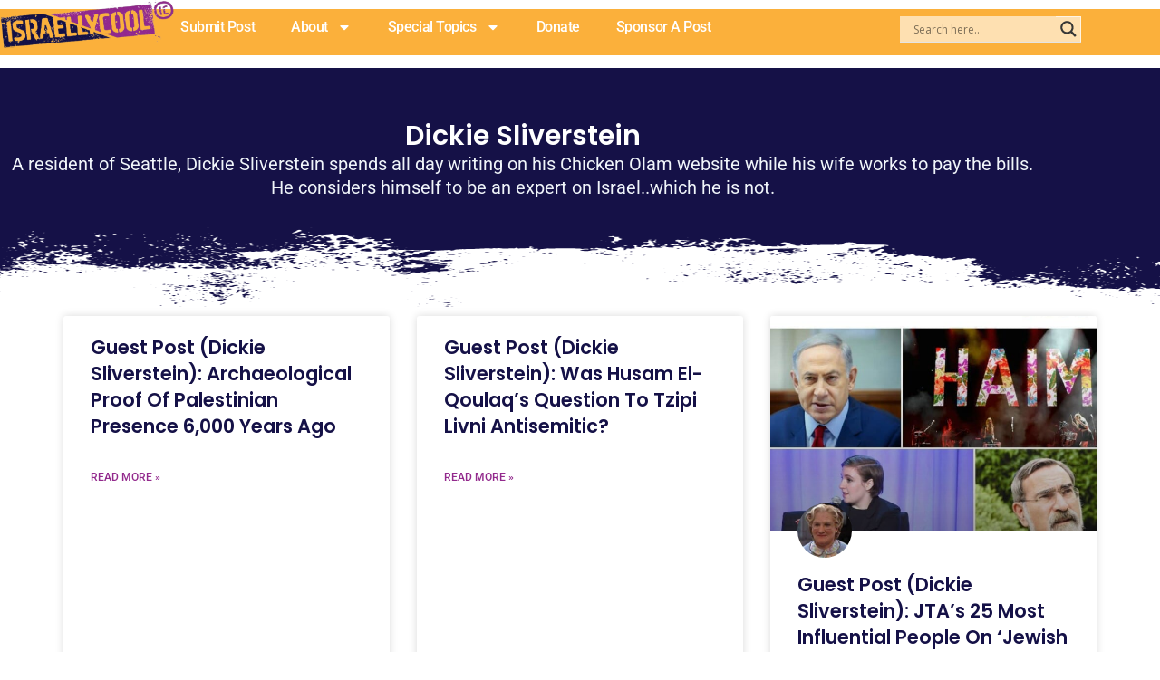

--- FILE ---
content_type: text/html; charset=utf-8
request_url: https://www.google.com/recaptcha/api2/aframe
body_size: -85
content:
<!DOCTYPE HTML><html><head><meta http-equiv="content-type" content="text/html; charset=UTF-8"></head><body><script nonce="mm1pKnk0JHenyJDBLzKX0Q">/** Anti-fraud and anti-abuse applications only. See google.com/recaptcha */ try{var clients={'sodar':'https://pagead2.googlesyndication.com/pagead/sodar?'};window.addEventListener("message",function(a){try{if(a.source===window.parent){var b=JSON.parse(a.data);var c=clients[b['id']];if(c){var d=document.createElement('img');d.src=c+b['params']+'&rc='+(localStorage.getItem("rc::a")?sessionStorage.getItem("rc::b"):"");window.document.body.appendChild(d);sessionStorage.setItem("rc::e",parseInt(sessionStorage.getItem("rc::e")||0)+1);localStorage.setItem("rc::h",'1768950277059');}}}catch(b){}});window.parent.postMessage("_grecaptcha_ready", "*");}catch(b){}</script></body></html>